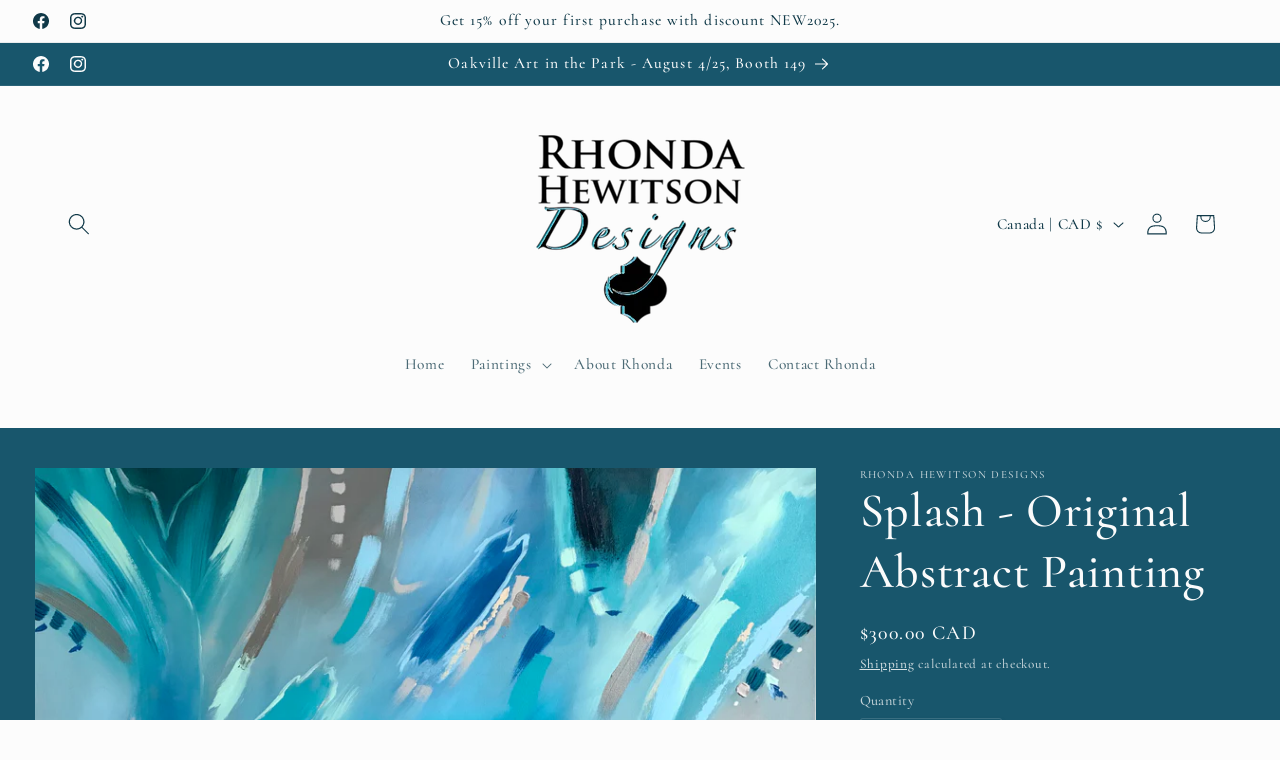

--- FILE ---
content_type: text/css
request_url: https://rhondahewitsondesigns.com/cdn/shop/t/4/assets/component-search.css?v=165164710990765432851740067427
body_size: -497
content:
.search__input.field__input{padding-right:9.8rem}.search__button{right:var(--inputs-border-width);top:var(--inputs-border-width)}.reset__button{right:calc(var(--inputs-border-width) + 4.4rem);top:var(--inputs-border-width)}.reset__button:not(:focus-visible):after{border-right:.1rem solid rgba(var(--color-foreground),.08);display:block;height:calc(100% - 1.6rem);content:"";position:absolute;right:0}.reset__button:not(:focus):after{border-right:.1rem solid rgba(var(--color-foreground),.08);display:block;height:calc(100% - 1.8rem);content:"";position:absolute;right:0}.search__button:focus-visible,.reset__button:focus-visible{background-color:rgb(var(--color-background));z-index:4}.search__button:focus,.reset__button:focus{background-color:rgb(var(--color-background));z-index:4}.search__button:not(:focus-visible):not(.focused),.reset__button:not(:focus-visible):not(.focused){box-shadow:inherit;background-color:inherit}.search__button:hover .icon,.reset__button:hover .icon{transform:scale(1.07)}.search__button .icon{height:1.8rem;width:1.8rem}.reset__button .icon.icon-close{height:1.8rem;width:1.8rem;stroke-width:.1rem}input::-webkit-search-decoration{-webkit-appearance:none}.template-search__results{position:relative}
/*# sourceMappingURL=/cdn/shop/t/4/assets/component-search.css.map?v=165164710990765432851740067427 */
